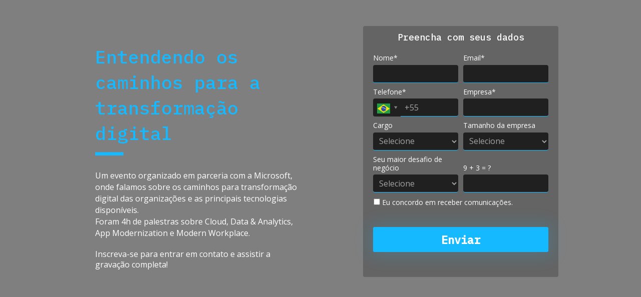

--- FILE ---
content_type: text/html
request_url: https://conteudo.kumulus.com.br/digital-trends-2020/?utm_source=Kumulus-EN&utm_medium=organic&utm_campaign=app-performance-management
body_size: 9541
content:
<!DOCTYPE html>
<html lang="pt-br">
  <head>
    <meta charset="utf-8">
    <meta http-equiv="X-UA-Compatible" content="IE=edge">
    <meta name="theme-color" content="#000000">
    <meta name="viewport" content="width=device-width, initial-scale=1, shrink-to-fit=no">

    
      <meta name="description" content="Nesta primeira edição do Kumulus Digital Trends falamos sobre os caminhos da transformação digital nas organizações. Inscreva-se!">
    

    
      <meta property="og:title" content="Kumulus Digital Trends 2020" />
      <meta name="twitter:title" content="Kumulus Digital Trends 2020" />
    

    
      <meta property="og:image" content="https://d335luupugsy2.cloudfront.net/images%2Flanding_page%2F1835082%2Fdigitaltrends_linkedin_1200x628px.png" />
      <meta name="twitter:image" content="https://d335luupugsy2.cloudfront.net/images%2Flanding_page%2F1835082%2Fdigitaltrends_linkedin_1200x628px.png" />
    

    
      <meta name="twitter:card" content="summary" />
    

    
      <meta property="og:description" content="Nesta primeira edição do Kumulus Digital Trends falamos sobre os caminhos da transformação digital nas organizações. Inscreva-se!" />
      <meta name="twitter:description" content="Nesta primeira edição do Kumulus Digital Trends falamos sobre os caminhos da transformação digital nas organizações. Inscreva-se!" />
    

    
      <link rel="canonical" href="https://conteudo.kumulus.com.br/digital-trends-2020" />
    

    <title>Kumulus Digital Trends: os caminhos da transformação digital | Kumulus</title>

    
    <!-- Reset Browser Styles -->
    <style type="text/css" rel="stylesheet">
      html, body, div, span, applet, object, iframe,
      h1, h2, h3, h4, h5, h6, p, blockquote, pre,
      a, abbr, acronym, address, big, cite, code,
      del, dfn, em, img, ins, kbd, q, s, samp,
      small, strike, strong, sub, sup, tt, var,
      b, u, i, center,
      dl, dt, dd, ol, ul, li,
      fieldset, form, label, legend,
      table, caption, tbody, tfoot, thead, tr, th, td,
      article, aside, canvas, details, embed,
      figure, figcaption, footer, header, hgroup,
      menu, nav, output, ruby, section, summary,
      time, mark, audio, video {
        margin: 0;
        padding: 0;
        border: 0;
        font-size: 100%;
        font: inherit;
        vertical-align: baseline;
      }

      article, aside, details, figcaption, figure,
      footer, header, hgroup, menu, nav, section {
        display: block;
      }

      body {
        line-height: 1;
      }

      img {
        vertical-align: middle;
      }

      ol, ul {
        list-style: none;
      }

      blockquote, q {
        quotes: none;
      }

      blockquote:before, blockquote:after,
      q:before, q:after {
        content: '';
        content: none;
      }

      table {
        border-collapse: collapse;
        border-spacing: 0;
      }

      b, strong {
        font-weight: bold;
      }

      i, em {
        font-style: italic;
      }
    </style>

    <!-- Bricks Main Styles -->
    <style type="text/css" rel="stylesheet">
      * {
        -webkit-box-sizing: border-box;
        -moz-box-sizing: border-box;
        box-sizing: border-box;
      }

      body {
        background-color: #FFFFFF;
        color: #333333;
        font-family: Arial, "Helvetica Neue", Helvetica, sans-serif;
        font-size: 16px;
        line-height: 1.42857;
      }

      h1, h2, h3, h4, h5, h6 {
        font-family: inherit;
        font-weight: 500;
        line-height: 1.2;
        color: inherit;
      }

      h1 { font-size: 41px; }
      h2 { font-size: 34px; }
      h3 { font-size: 28px; }
      h4 { font-size: 20px; }
      h5 { font-size: 16px; }
      h6 { font-size: 14px; }

      .bricks--page {
        width: 100%;
      }

      .bricks--section {
        width: 100%;
      }

      .bricks--section > div {
        margin-left: auto;
        margin-right: auto;
      }

      .bricks--row {
        display: flex;
        flex-flow: column nowrap;
      }

      .bricks--column > div {
        height: 100%;
        display: flex;
        flex-direction: column;
      }

      .bricks--component-box {
        display: flex;
        flex-flow: column nowrap;
        width: 100%;
      }

      @media screen and (min-width: 768px) {
        .bricks--row {
          flex-flow: row nowrap;
        }
      }
    </style>

    <!-- Bricks Component Form Styles -->
    <style type="text/css" rel="stylesheet">
      .bricks-form {
        height: auto;
        width: 100%;
      }

      .bricks-form__fieldset {
        display: flex;
        flex-flow: row wrap;
        margin-left: -5px;
        margin-right: -5px;
      }

      .bricks-form__field {
        display: flex;
        width: 100%;
        flex-grow: 1;
        flex-direction: column;
      }

      .bricks-form__label {
        position: relative !important;
        display: inline-block;
        max-width: 100%;
        margin-bottom: 0.4em;
        line-height: 1.25;
        vertical-align: middle;
      }

      .bricks-form__input {
        display: block;
        width: 100%;
        padding: 0 0.5em;
        line-height: 1.42857;
      }

      .bricks-form__input.error {
        border: 1px solid red !important;
      }

      .bricks-form__field__option .bricks-form__label {
        padding-left: 1.33em;
        margin-bottom: 0.2em;
      }

      .bricks-form__field__option .bricks-form__label input[type="checkbox"],
      .bricks-form__field__option .bricks-form__label input[type="radio"] {
        margin: 0px 0px 0px -1.33em;
      }

      .bricks-form__submit {
        position: relative;
      }
    </style>
    <link href="https://fonts.googleapis.com/css?family=Bitter|Cabin|Crimson+Text|Droid+Sans|Droid+Serif|Lato|Lobster|Montserrat|Old+Standard+TT|Open+Sans|Oswald|Pacifico|Playfair+Display|PT+Sans|Raleway|Rubik|Source+Sans+Pro|Ubuntu|Roboto" rel="stylesheet" />
    <link href="https://cdnjs.cloudflare.com/ajax/libs/select2/3.5.2/select2.min.css" rel="stylesheet" />

    <!-- Bricks Static Shared Styles -->
<style type="text/css" rel="stylesheet">
   .bricks--component-video div {
    position: relative;
    height: 0;
    padding-bottom: 56.25%;
    line-height: 0;
    box-sizing: border-box;
  }

   .bricks--component-video div iframe {
    position: absolute;
    left: 0;
    top: 0;
    width: 100%;
    height: 100%;
  }
</style>

    

<!-- Bricks Static Text Styles -->
<style type="text/css" rel="stylesheet">

   .bricks--component-text {
    color: #333;
    line-height: 1.42;
    overflow: hidden;
    word-wrap: break-word;
  }

   .bricks--component-text a {
    color: #31a2ff;
    text-decoration: none;
  }

   .bricks--component-text sub, sup {
    font-size: 75%;
    line-height: 0;
    position: relative;
    vertical-align: baseline;
  }

   .bricks--component-text sub {
    bottom: -0.25em;
  }

   .bricks--component-text sup {
    top: -0.5em;
  }

   .bricks--component-text ol, 
   .bricks--component-text ul {
    padding-left: 1.5em;
  }

   .bricks--component-text ol > li,
   .bricks--component-text ul > li {
    list-style-type: none;
  }

   .bricks--component-text ul > li::before {
    content: '\2022';
  }

   .bricks--component-text li::before {
    display: inline-block;
    white-space: nowrap;
    width: 1.2em;
  }

   .bricks--component-text li:not(.ql-direction-rtl)::before {
    margin-left: -1.5em;
    margin-right: 0.3em;
    text-align: right;
  }

   .bricks--component-text li.ql-direction-rtl::before {
    margin-left: 0.3em;
    margin-right: -1.5em;
  }

   .bricks--component-text ol li:not(.ql-direction-rtl),
   .bricks--component-text ul li:not(.ql-direction-rtl) {
    padding-left: 1.5em;
  }

   .bricks--component-text ol li.ql-direction-rtl,
   .bricks--component-text ul li.ql-direction-rtl {
    padding-right: 1.5em;
  }

   .bricks--component-text ol li {
    counter-reset: list-1 list-2 list-3 list-4 list-5 list-6 list-7 list-8 list-9;
    counter-increment: list-0;
  }

   .bricks--component-text ol li:before {
    content: counter(list-0, decimal) '. ';
  }

   .bricks--component-text ol li.ql-indent-1 {
    counter-increment: list-1;
  }

   .bricks--component-text ol li.ql-indent-1:before {
    content: counter(list-1, lower-alpha) '. ';
  }

   .bricks--component-text ol li.ql-indent-1 {
    counter-reset: list-2 list-3 list-4 list-5 list-6 list-7 list-8 list-9;
  }

   .bricks--component-text ol li.ql-indent-2 {
    counter-increment: list-2;
  }

   .bricks--component-text ol li.ql-indent-2:before {
    content: counter(list-2, lower-roman) '. ';
  }

   .bricks--component-text ol li.ql-indent-2 {
    counter-reset: list-3 list-4 list-5 list-6 list-7 list-8 list-9;
  }

   .bricks--component-text ol li.ql-indent-3 {
    counter-increment: list-3;
  }

   .bricks--component-text ol li.ql-indent-3:before {
    content: counter(list-3, decimal) '. ';
  }

   .bricks--component-text ol li.ql-indent-3 {
    counter-reset: list-4 list-5 list-6 list-7 list-8 list-9;
  }

   .bricks--component-text ol li.ql-indent-4 {
    counter-increment: list-4;
  }

   .bricks--component-text ol li.ql-indent-4:before {
    content: counter(list-4, lower-alpha) '. ';
  }

   .bricks--component-text ol li.ql-indent-4 {
    counter-reset: list-5 list-6 list-7 list-8 list-9;
  }

   .bricks--component-text ol li.ql-indent-5 {
    counter-increment: list-5;
  }

   .bricks--component-text ol li.ql-indent-5:before {
    content: counter(list-5, lower-roman) '. ';
  }

   .bricks--component-text ol li.ql-indent-5 {
    counter-reset: list-6 list-7 list-8 list-9;
  }

   .bricks--component-text ol li.ql-indent-6 {
    counter-increment: list-6;
  }

   .bricks--component-text ol li.ql-indent-6:before {
    content: counter(list-6, decimal) '. ';
  }

   .bricks--component-text ol li.ql-indent-6 {
    counter-reset: list-7 list-8 list-9;
  }

   .bricks--component-text ol li.ql-indent-7 {
    counter-increment: list-7;
  }

   .bricks--component-text ol li.ql-indent-7:before {
    content: counter(list-7, lower-alpha) '. ';
  }

   .bricks--component-text ol li.ql-indent-7 {
    counter-reset: list-8 list-9;
  }

   .bricks--component-text ol li.ql-indent-8 {
    counter-increment: list-8;
  }

   .bricks--component-text ol li.ql-indent-8:before {
    content: counter(list-8, lower-roman) '. ';
  }

   .bricks--component-text ol li.ql-indent-8 {
    counter-reset: list-9;
  }

   .bricks--component-text ol li.ql-indent-9 {
    counter-increment: list-9;
  }

   .bricks--component-text ol li.ql-indent-9:before {
    content: counter(list-9, decimal) '. ';
  }

   .bricks--component-text .ql-indent-1:not(.ql-direction-rtl) {
    padding-left: 3em;
  }

   .bricks--component-text li.ql-indent-1:not(.ql-direction-rtl) {
    padding-left: 4.5em;
  }

   .bricks--component-text .ql-indent-1.ql-direction-rtl.ql-align-right {
    padding-right: 3em;
  }

   .bricks--component-text li.ql-indent-1.ql-direction-rtl.ql-align-right {
    padding-right: 4.5em;
  }

   .bricks--component-text .ql-indent-2:not(.ql-direction-rtl) {
    padding-left: 6em;
  }

   .bricks--component-text li.ql-indent-2:not(.ql-direction-rtl) {
    padding-left: 7.5em;
  }

   .bricks--component-text .ql-indent-2.ql-direction-rtl.ql-align-right {
    padding-right: 6em;
  }

   .bricks--component-text li.ql-indent-2.ql-direction-rtl.ql-align-right {
    padding-right: 7.5em;
  }

   .bricks--component-text .ql-indent-3:not(.ql-direction-rtl) {
    padding-left: 9em;
  }

   .bricks--component-text li.ql-indent-3:not(.ql-direction-rtl) {
    padding-left: 10.5em;
  }

   .bricks--component-text .ql-indent-3.ql-direction-rtl.ql-align-right {
    padding-right: 9em;
  }

   .bricks--component-text li.ql-indent-3.ql-direction-rtl.ql-align-right {
    padding-right: 10.5em;
  }

   .bricks--component-text .ql-indent-4:not(.ql-direction-rtl) {
    padding-left: 12em;
  }

   .bricks--component-text li.ql-indent-4:not(.ql-direction-rtl) {
    padding-left: 13.5em;
  }

   .bricks--component-text .ql-indent-4.ql-direction-rtl.ql-align-right {
    padding-right: 12em;
  }

   .bricks--component-text li.ql-indent-4.ql-direction-rtl.ql-align-right {
    padding-right: 13.5em;
  }

   .bricks--component-text .ql-indent-5:not(.ql-direction-rtl) {
    padding-left: 15em;
  }

   .bricks--component-text li.ql-indent-5:not(.ql-direction-rtl) {
    padding-left: 16.5em;
  }

   .bricks--component-text .ql-indent-5.ql-direction-rtl.ql-align-right {
    padding-right: 15em;
  }

   .bricks--component-text li.ql-indent-5.ql-direction-rtl.ql-align-right {
    padding-right: 16.5em;
  }

   .bricks--component-text .ql-indent-6:not(.ql-direction-rtl) {
    padding-left: 18em;
  }

   .bricks--component-text li.ql-indent-6:not(.ql-direction-rtl) {
    padding-left: 19.5em;
  }

   .bricks--component-text .ql-indent-6.ql-direction-rtl.ql-align-right {
    padding-right: 18em;
  }

   .bricks--component-text li.ql-indent-6.ql-direction-rtl.ql-align-right {
    padding-right: 19.5em;
  }

   .bricks--component-text .ql-indent-7:not(.ql-direction-rtl) {
    padding-left: 21em;
  }

   .bricks--component-text li.ql-indent-7:not(.ql-direction-rtl) {
    padding-left: 22.5em;
  }

   .bricks--component-text .ql-indent-7.ql-direction-rtl.ql-align-right {
    padding-right: 21em;
  }

   .bricks--component-text li.ql-indent-7.ql-direction-rtl.ql-align-right {
    padding-right: 22.5em;
  }

   .bricks--component-text .ql-indent-8:not(.ql-direction-rtl) {
    padding-left: 24em;
  }

   .bricks--component-text li.ql-indent-8:not(.ql-direction-rtl) {
    padding-left: 25.5em;
  }

   .bricks--component-text .ql-indent-8.ql-direction-rtl.ql-align-right {
    padding-right: 24em;
  }

   .bricks--component-text li.ql-indent-8.ql-direction-rtl.ql-align-right {
    padding-right: 25.5em;
  }

   .bricks--component-text .ql-indent-9:not(.ql-direction-rtl) {
    padding-left: 27em;
  }

   .bricks--component-text li.ql-indent-9:not(.ql-direction-rtl) {
    padding-left: 28.5em;
  }

   .bricks--component-text .ql-indent-9.ql-direction-rtl.ql-align-right {
    padding-right: 27em;
  }

   .bricks--component-text li.ql-indent-9.ql-direction-rtl.ql-align-right {
    padding-right: 28.5em;
  }

   .bricks--component-text .ql-direction-rtl {
    direction: rtl;
    text-align: inherit;
  }
  
</style>


    <!-- Defines page width style to row components -->
    <style>
      .bricks--section > div {
        max-width: 960px;
      }
    </style>

    <link rel="preconnect" href="https://fonts.gstatic.com">
<link href="https://fonts.googleapis.com/css2?family=IBM+Plex+Mono:ital,wght@0,400;0,500;1,400&display=swap" rel="stylesheet">
<!-- Google Tag Manager -->
<script>(function(w,d,s,l,i){w[l]=w[l]||[];w[l].push({'gtm.start':
new Date().getTime(),event:'gtm.js'});var f=d.getElementsByTagName(s)[0],
j=d.createElement(s),dl=l!='dataLayer'?'&l='+l:'';j.async=true;j.src=
'https://www.googletagmanager.com/gtm.js?id='+i+dl;f.parentNode.insertBefore(j,f);
})(window,document,'script','dataLayer','GTM-PFTLR3D');</script>
<!-- End Google Tag Manager -->

    
  </head>
  <body>
    
      <input type="hidden" id="ga4-measurement-id" value="G-0YJWB63ZLH">
      <input type="hidden" id="has-gtm" value="false">
    

    <div class="bricks--container">
      <div class="bricks--page">
        

<style type="text/css" rel="stylesheet">
  
    #rd-section-joq3m2lv {
      
            background-image: linear-gradient(to bottom, rgba(0,0,0,0.5) 0%, rgba(0,0,0,0.5) 100%), url(https://d335luupugsy2.cloudfront.net/cms/files/240712/1605554638/$gfejd1bfjk5);
            background-position-x: 50%;
            background-position-y: 50%;
            background-repeat: no-repeat;
            background-size: cover;
            background-attachment: fixed;
          
      border-bottom-style: none;
      border-color: #BBBBBB;
      border-left-style: none;
      border-radius: 0px;
      border-right-style: none;
      border-top-style: none;
      border-width: 0px;
    }

    #rd-section-joq3m2lv > div:not(.bricks--row) {
      min-height: 0px;
    }
  

  
</style>

<section id="rd-section-joq3m2lv" class="bricks--section rd-section">
  

<style type="text/css" rel="stylesheet">
  
    #rd-row-jsq68r66 {
      min-height: 50px;
    }

    #rd-row-jsq68r66 .bricks--column > div {
      min-height: 50px;
    }

    @media screen and (max-width: 767px) {
      #rd-row-jsq68r66.bricks--row.rd-row {
        min-height: auto;
      }
    }
  
</style>

<div id="rd-row-jsq68r66" class="bricks--row rd-row">
  

<style type="text/css" rel="stylesheet">
  
    #rd-column-jsq68r67 {
      flex: 12 0 0;
    }

    #rd-column-jsq68r67 > div {
      
          background-color: transparent;
        
      justify-content: center;
      padding-top: 0px;
      padding-right: 10px;
      padding-bottom: 0px;
      padding-left: 30px;
    }
    @media screen and (max-width: 767px) {
      #rd-column-jsq68r67 > div {
        min-height: auto !important;
      }
    }
  

  
</style>

<div id="rd-column-jsq68r67" class="bricks--column rd-column">
  <div>
    

<style type="text/css" rel="stylesheet">
  
    #rd-image-joq3m2lu {
      margin-top: 30px;
      margin-bottom: 0px;
      align-self: flex-start;
      max-width: 290px;
    }

    #rd-image-joq3m2lu a,
    #rd-image-joq3m2lu img {
      width: 290px;
      max-width: 100%;
      height: auto;
      border-bottom-style: none;
      border-color: #000000;
      border-left-style: none;
      border-radius: 0px;
      border-right-style: none;
      border-top-style: none;
      border-width: 1px;
    }
    @media screen and (max-width: 767px) {
      #rd-image-joq3m2lu {
        align-self: center;
      }
    }
  

  
</style>



<div id="rd-image-joq3m2lu" class="bricks--component bricks--component-image rd-image">
  
        <img src="https://d335luupugsy2.cloudfront.net/cms/files/240712/1605554638/$fg55wbfvum" alt="">

  
</div>

  </div>
</div>

</div>


<style type="text/css" rel="stylesheet">
  
    #rd-row-joq3m2lw {
      min-height: 431px;
    }

    #rd-row-joq3m2lw .bricks--column > div {
      min-height: 431px;
    }

    @media screen and (max-width: 767px) {
      #rd-row-joq3m2lw.bricks--row.rd-row {
        min-height: auto;
      }
    }
  
</style>

<div id="rd-row-joq3m2lw" class="bricks--row rd-row">
  

<style type="text/css" rel="stylesheet">
  
    #rd-column-joq3m2lx {
      flex: 7 0 0;
    }

    #rd-column-joq3m2lx > div {
      
          background-color: transparent;
        
      justify-content: flex-start;
      padding-top: 0px;
      padding-right: 30px;
      padding-bottom: 0px;
      padding-left: 30px;
    }
    @media screen and (max-width: 767px) {
      #rd-column-joq3m2lx > div {
        min-height: auto !important;
      }
    }
  

  
</style>

<div id="rd-column-joq3m2lx" class="bricks--column rd-column">
  <div>
    
<style type="text/css" rel="stylesheet">
  
    #rd-text-k1jq4p18 {
      display: block;
      border-bottom-style: none;
      border-color: #000000;
      border-left-style: none;
      border-radius: 0px;
      border-right-style: none;
      border-top-style: none;
      border-width: 1px;
      min-height: auto0px;
      max-width: 420px;
      margin-top: 36px;
      margin-bottom: 20px;
      align-self: flex-start;
      width: 100%;
      word-break: break-word;
    }
  

  
</style>

<div id="rd-text-k1jq4p18" class="bricks--component bricks--component-text rd-text">
  <h1 style="line-height: 1.25; text-align: left;"><span style="color: rgb(21, 185, 255); font-family: Oswald, sans-serif; font-size: 36px;">Entendendo os caminhos para a transformação digital</span></h1>
</div>



<style type="text/css" rel="stylesheet">
  
    #rd-text-khkl779n {
      display: block;
      border-bottom-style: none;
      border-color: #000000;
      border-left-style: none;
      border-radius: 0px;
      border-right-style: none;
      border-top-style: none;
      border-width: 1px;
      min-height: auto0px;
      max-width: 420px;
      margin-top: -70px;
      margin-bottom: 20px;
      align-self: flex-start;
      width: 100%;
      word-break: break-word;
    }
  

  
</style>

<div id="rd-text-khkl779n" class="bricks--component bricks--component-text rd-text">
  <p style="text-align: left; line-height: 1.25;"><strong style="font-family: &quot;Open Sans&quot;, sans-serif; color: rgb(21, 185, 255); font-size: 60px;">__</strong></p>
</div>



<style type="text/css" rel="stylesheet">
  
    #rd-text-k1jc51tu {
      display: block;
      border-bottom-style: none;
      border-color: #000000;
      border-left-style: none;
      border-radius: 0px;
      border-right-style: none;
      border-top-style: none;
      border-width: 1px;
      min-height: auto0px;
      max-width: 420px;
      margin-top: 3px;
      margin-bottom: 3px;
      align-self: flex-start;
      width: 100%;
      word-break: break-word;
    }
  

  
</style>

<div id="rd-text-k1jc51tu" class="bricks--component bricks--component-text rd-text">
  <p><span style="color: rgb(255, 255, 255); font-family: &quot;Open Sans&quot;, sans-serif;">Um evento organizado em parceria com a Microsoft, onde falamos sobre os caminhos para transformação digital das organizações e as principais tecnologias disponíveis.</span></p><p><span style="color: rgb(255, 255, 255); font-family: &quot;Open Sans&quot;, sans-serif;"> </span></p><p><span style="color: rgb(255, 255, 255); font-family: &quot;Open Sans&quot;, sans-serif;">Foram 4h de palestras sobre Cloud, Data &amp; Analytics, App Modernization e Modern Workplace.</span></p><p style="line-height: 1.25; text-align: left;"><br></p><p style="line-height: 1.25; text-align: left;"><span style="color: rgb(255, 255, 255); font-family: &quot;Open Sans&quot;, sans-serif;">Inscreva-se para entrar em contato e assistir a gravação completa!</span></p>
</div>



  </div>
</div>


<style type="text/css" rel="stylesheet">
  
    #rd-column-joq3m2m1 {
      flex: 5 0 0;
    }

    #rd-column-joq3m2m1 > div {
      
          background-color: transparent;
        
      justify-content: flex-end;
      padding-top: 0px;
      padding-right: 0px;
      padding-bottom: 0px;
      padding-left: 0px;
    }
    @media screen and (max-width: 767px) {
      #rd-column-joq3m2m1 > div {
        min-height: auto !important;
      }
    }
  

  
</style>

<div id="rd-column-joq3m2m1" class="bricks--column rd-column">
  <div>
    

<style type="text/css" rel="stylesheet">
  
    #rd-box-khkl2rb7 {
      
          background-color: rgba(74,74,74,0.5);
        
      border-bottom-style: none;
      border-color: #000000;
      border-left-style: none;
      border-radius: 4px;
      border-right-style: none;
      border-top-style: none;
      border-width: 1px;
      padding-top: 10px;
      padding-right: 10px;
      padding-bottom: 10px;
      padding-left: 10px;
      min-height: -1px;
      margin-top: 0px;
      margin-bottom: 10px;
      max-width: 390px;
      align-self: center;
      display: flex;
      flex-direction: column;
    }
  
</style>

<div id="rd-box-khkl2rb7" class="bricks--component bricks--component-box rd-box">
  
<style type="text/css" rel="stylesheet">
  
    #rd-text-khkn8pjc {
      display: block;
      border-bottom-style: none;
      border-color: #62e7fe;
      border-left-style: none;
      border-radius: 0px;
      border-right-style: none;
      border-top-style: none;
      border-width: 1px;
      min-height: -1px;
      max-width: 360px;
      margin-top: 0px;
      margin-bottom: 10px;
      align-self: center;
      width: 100%;
      word-break: break-word;
    }
  

  
</style>

<div id="rd-text-khkn8pjc" class="bricks--component bricks--component-text rd-text">
  <h4 style="line-height: 1.25; text-align: center;"><span style="font-family: &quot;Open Sans&quot;, sans-serif; color: rgb(255, 255, 255); font-size: 18px;">Preencha com seus dados</span></h4>
</div>






<style type="text/css" rel="stylesheet">
  

  
    #rd-form-joq3m2m5 {
      display: flex;
      flex-direction: column;
      align-self: center;
      max-width: 350px;
      margin-top: 10px;
      margin-bottom: 40px;
    }

    #rd-form-joq3m2m5 .bricks-form__fieldset {
      flex-flow: row wrap;
      align-items: flex-start;
    }

    #rd-form-joq3m2m5 .bricks-form__field {
      margin-bottom: 9px;
      padding: 0 5px;
      width: 50.0%;
    }

    #rd-form-joq3m2m5 .bricks-form__field.bricks-form__privacy,
    #rd-form-joq3m2m5 .bricks-form__field.bricks-form__terms {
        width: 100%;
    }

    @media screen and (max-width: 768px) {
      #rd-form-joq3m2m5 .bricks-form__field {
        width: 100%;
        padding: 0;
      }
    }

    #rd-form-joq3m2m5 .bricks-form__static {
      color: #FFFFFF;
      font-family: Open Sans, sans-serif;
      font-size: 14px;
      font-style: normal;
      font-weight: normal;
    }

    #rd-form-joq3m2m5 .bricks-form__static a {
      color: #FFFFFF;
      text-decoration: underline;
    }

    #rd-form-joq3m2m5 .bricks-form__label {
      color: #FFFFFF;
      display: inline-block;
      font-family: Open Sans, sans-serif;
      font-size: 14px;
      font-style: normal;
      font-weight: normal;
      text-align: left;
      text-decoration: none;
    }

    #rd-form-joq3m2m5 label.error {
      color: #DC3543;
      font-size: 12px;
      line-height: 1.1;
      padding: 2px 0 0 4px;
    }

    #rd-form-joq3m2m5 .bricks-form__label.always-visible,
    #rd-form-joq3m2m5 .bricks-form__field__option .bricks-form__label {
      display: inline-block;
    }

    #rd-form-joq3m2m5 .bricks-form__field[data-step].step-hidden {
      display: none;
    }

    #rd-form-joq3m2m5 .bricks-form__input {
      color: #a5a5a5;
      background-color: #202020;
      border-bottom-style: solid;
      border-left-style: none;
      border-right-style: none;
      border-top-style: none;
      border-color: #15b9ff;
      border-radius: 4px;
      border-width: 1px;
      font-family: Open Sans, sans-serif;
      font-size: 16px;
      ;
    }

    #rd-form-joq3m2m5 .bricks-form__input::placeholder {
      color: transparent;
    }

    #rd-form-joq3m2m5 .bricks-form__input.select2-container {
      padding: 0 !important;
    }

    #rd-form-joq3m2m5 .select2-container .select2-choice {
      height: 36px !important;
      line-height: 36px !important;

      color: #a5a5a5 !important;
      font-family: Open Sans, sans-serif !important;
      font-size: 16px !important;
      background: #202020;
    }

    #rd-form-joq3m2m5 .select2-container .select2-choice .select2-arrow b {
      background-position: 0 5px !important;
    }

    #rd-form-joq3m2m5 .select2-container .select2-choice .select2-arrow {
      background: none;
      border: none;
    }

    #rd-form-joq3m2m5 .bricks-form__input:not(textarea) {
      height: 36px;
    }

    #rd-form-joq3m2m5 .bricks-form__submit {
      display: flex;
      flex-direction: column;
    }

    #rd-form-joq3m2m5 .with-select-flags > .phone-input-group > .select2-container > .select2-choice {
      border-top-right-radius: 0 !important;
      border-bottom-right-radius: 0 !important;
      border-style: none;
    }
    #rd-form-joq3m2m5 .with-select-flags > .phone-input-group > .select2-container > .select2-choice > .select2-chosen {
      margin-right: 0px;
    }

    #rd-form-joq3m2m5 .with-select-flags > .phone-input-group > .select2-container > .select2-choice > .select2-chosen > .flag {
      vertical-align: middle;
    }

    #rd-form-joq3m2m5 .with-select-flags > .phone-input-group > .phone {
      width: calc(100% - 55px);
      display: inline-block;
      border-top-left-radius: 0px !important;
      border-bottom-left-radius: 0px !important;
    }

    #rd-form-joq3m2m5 .with-select-flags > .phone-country {
      display: inline-block;
    }

    #rd-form-joq3m2m5 .with-select-flags > .phone-input-group {
      display: flex;
    }

    #rd-form-joq3m2m5 .with-select-flags > .phone-input-group > .phone-country {
      width: 55px;
      display: inline-block;
    }
  

  
</style>


<style type="text/css" rel="stylesheet">
  
    #rd-form-joq3m2m5 input[type="date"] {
      -webkit-appearance: none;
    }
  
</style>

<div
  id="rd-form-joq3m2m5"
  class="bricks--component bricks-form rd-form"
>
  

  <form
    id="conversion-form"
    
    novalidate="novalidate"
    action="https://cta-redirect.rdstation.com/v2/conversions"
    data-typed-fields="1"
    data-lang="pt-BR"
    data-asset-action = "aHR0cHM6Ly9jb250ZXVkby5rdW11bHVzLmNvbS5ici9hZ3JhZGVjaW1lbnRv
LWRpZ2l0YWwtdHJlbmRzLTIwMjA=
"
    data-ga-ua-id="UA-183229814-1"
    data-recaptcha-public-token=""
  >
    <input type="hidden" name="token_rdstation" value="b85efa5a707d4bbf2a74e9a9f7ef898f">
    <input type="hidden" name="conversion_identifier" value="digital-trends-2020">
    <input type="hidden" name="internal_source" value="2">
    <input type="hidden" name="_rd_experiment_content_id" value="">
    <input type="hidden" name="c_utmz" value=""/>
    <input type="hidden" name="traffic_source" value=""/>
    <input type="hidden" name="privacy_data[browser]" id="privacy_data_browser" />

    

    

    <div
  class="bricks-form__fieldset"
  data-progressive-profiling=""
  data-multi-step="false"
>
  

<div class="bricks-form__field " data-step="1">
  <label for="rd-text_field-sa2q8UnVspTJ7p0D-GjJqA" class="bricks-form__label">
    Nome*
  </label>
  <input
    id="rd-text_field-sa2q8UnVspTJ7p0D-GjJqA"
    class="bricks-form__input required js-text js-field-name"
    name="name"
    type="text"
    data-use-type="STRING"
    placeholder="Nome *"
    required="required"
  >
</div>


<div class="bricks-form__field " data-step="1">
  <label for="rd-email_field-B6l2ajKctPhml5y21snUBg" class="bricks-form__label">
    Email*
  </label>
  <input
    id="rd-email_field-B6l2ajKctPhml5y21snUBg"
    class="bricks-form__input required js-email js-field-email"
    name="email"
    type="email"
    data-use-type="STRING"
    data-always-visible="true"
    data-input-mask=""
    placeholder="Email *"
    required="required"
  >
</div>


<div class="bricks-form__field with-select-flags " data-step="1">
  <label for="rd-phone_field-wwUYX6-xVc_zjVFPZv80Xg" class="bricks-form__label">
    Telefone*
  </label>
  <div class="phone-input-group">
    
      <div class="form-control phone-country" data-type="countries"></div>
      <div class="country-field" value="BR"></div>
    

    <input
      id="rd-phone_field-wwUYX6-xVc_zjVFPZv80Xg"
      class="bricks-form__input required phone js-phone js-field-personal_phone"
      name="personal_phone"
      data-input-mask="INTERNATIONAL_MASK"
      data-use-type="STRING"
      type="tel"
      placeholder="Telefone *"
      required="required"
    >
  </div>
</div>


<div class="bricks-form__field " data-step="1">
  <label for="rd-text_field-9YNRMEzN430aZxIIjTi-kg" class="bricks-form__label">
    Empresa*
  </label>
  <input
    id="rd-text_field-9YNRMEzN430aZxIIjTi-kg"
    class="bricks-form__input required js-text js-field-company"
    name="company"
    type="text"
    data-use-type=""
    placeholder="Empresa *"
    required="required"
  >
</div>


<div class="bricks-form__field " data-step="1">
  <label for="rd-select_field-S8ENjXclHorzcXivPEWs5Q" class="bricks-form__label">
    Cargo
  </label>

  
  
  <select
    id="rd-select_field-S8ENjXclHorzcXivPEWs5Q"
    class="bricks-form__input  js-field-cf_cargo_selecao"
    data-use-type="STRING"
    name="cf_cargo_selecao"
    
  >
    <option value="">
      
      Selecione
    </option>
    
      <option value="Assistente / Analista">Assistente / Analista</option>
    
      <option value="Coordenador(a)">Coordenador(a)</option>
    
      <option value="Gerente">Gerente</option>
    
      <option value="Diretor(a)">Diretor(a)</option>
    
      <option value="VP / CEO / CTO">VP / CEO / CTO</option>
    
      <option value="Estagiário(a)">Estagiário(a)</option>
    
      <option value="Outro">Outro</option>
    
  </select>
</div>  


<div class="bricks-form__field " data-step="1">
  <label for="rd-select_field-2rfPHmI4lnAOtNC3f3Ma6A" class="bricks-form__label">
    Tamanho da empresa
  </label>

  
  
  <select
    id="rd-select_field-2rfPHmI4lnAOtNC3f3Ma6A"
    class="bricks-form__input  js-field-cf_tamanho_da_empresa"
    data-use-type="STRING"
    name="cf_tamanho_da_empresa"
    
  >
    <option value="">
      
      Selecione
    </option>
    
      <option value="1-20 colaboradores">1-20 colaboradores</option>
    
      <option value="21-50 colaboradores">21-50 colaboradores</option>
    
      <option value="51-200 colaboradores">51-200 colaboradores</option>
    
      <option value="201-500 colaboradores">201-500 colaboradores</option>
    
      <option value="501-1000 colaboradores">501-1000 colaboradores</option>
    
      <option value="1001-5000 colaboradores">1001-5000 colaboradores</option>
    
      <option value="5001-10000 colaboradores">5001-10000 colaboradores</option>
    
      <option value="Mais de 10001 colaboradores">Mais de 10001 colaboradores</option>
    
  </select>
</div>  


<div class="bricks-form__field " data-step="1">
  <label for="rd-select_field-Mg0ug2yk4zg8Hq7bL1E-jw" class="bricks-form__label">
    Seu maior desafio de negócio
  </label>

  
  
  <select
    id="rd-select_field-Mg0ug2yk4zg8Hq7bL1E-jw"
    class="bricks-form__input  js-field-cf_desafio"
    data-use-type="STRING"
    name="cf_desafio"
    
  >
    <option value="">
      
      Selecione
    </option>
    
      <option value="Migrar para a nuvem">Migrar para a nuvem</option>
    
      <option value="Reduzir custos com TI">Reduzir custos com TI</option>
    
      <option value="Modernizar aplicações">Modernizar aplicações</option>
    
      <option value="Implementar o home office">Implementar o home office</option>
    
      <option value="Adequar à LGPD">Adequar à LGPD</option>
    
      <option value="Melhorar atendimento">Melhorar atendimento</option>
    
      <option value="Melhorar produtividade">Melhorar produtividade</option>
    
      <option value="Trabalhar com analytics">Trabalhar com analytics</option>
    
      <option value="Outro">Outro</option>
    
  </select>
</div>  




  <div class="bricks-form__field  "  data-step="1">
    <label for="captcha" class="bricks-form__label">
      <span id="math_expression">1 + 1 = ?</span>
    </label>
    <input
      id="captcha"
      class="bricks-form__input math rd-bricks-captcha"
      name="captcha"
      type="text"
      placeholder="1 + 1 = ?"
    >
  </div>




  <div class="bricks-form__field bricks-form__privacy">
    <div class="bricks-form__field__option">
      <label class="bricks-form__label">
        <input
          id="rd-checkbox_field-lrs89efp"
          name="privacy_data[consent]"
          type="checkbox"
          value="1"
          data-use-type="STRING"
          data-always-visible="true"
          data-legal-base-type="0"
          class="bricks-form__field__option__input  js-field-privacy_data[consent]"
          
        >
        Eu concordo em receber comunicações.
      </label>
    </div>
  </div>


<div class="bricks-form__field bricks-form__terms" >
  <p class="bricks-form__static"
    id="rd-static_text-lrs89efq"
  >
    
  </p>

  
    
      <input
        type="hidden"
        name="privacy_data[consent_privacy_policy]"
        value="1"
        data-use-type="STRING"
        data-always-visible="true"
        data-legal-base-type="0"
      />
    
  
</div>

</div>


<style type="text/css" rel="stylesheet">
  
    a#rd-button-joq3m2m7 {
      display: flex;
      flex-direction: column;
    }

    #rd-button-joq3m2m7 {
      -ms-flex-align: center;
      -ms-flex-direction: column;
      -ms-flex-pack: center;
      align-self: center;
      background-color: #15b9ff;
      border-bottom-style: none;
      border-color: #000000;
      border-left-style: none;
      border-radius: 3px;
      border-right-style: none;
      border-top-style: none;
      border-width: 0px;
      
          box-shadow: 0px
                      0px
                      0px
                      0px
                      #cccccc;
        ;
      color: #ffffff;
      cursor: pointer;
      font-family: Open Sans, sans-serif;
      font-size: 22px;
      font-style: normal;
      font-weight: bold;
      height: 50px;
      justify-content: center;
      line-height: 1.42857;
      margin-bottom: 0px;
      margin-top: 20px;
      max-width: 360px;
      text-align: center;
      text-decoration: none;
      width: 100%;
      padding-right: 10px;
      padding-left: 10px;
    }
    @media screen and (max-width: 767px) {
      #rd-button-joq3m2m7 {
        height: auto;
        padding-top: 0.66em;
        padding-bottom: 0.66em;
      }
    }
  

  
</style>



  

  <div class="bricks-form__submit">
    <button
      class="bricks--component bricks--component-button rd-button"
      id="rd-button-joq3m2m7"
    >
      Enviar
    </button>
  </div>



    <div style="position: fixed; left: -5000px">
      <input type="text" name="emP7yF13ld" readonly autocomplete="false" tabindex="-1" value="">
      <input type="text" name="sh0uldN07ch4ng3" readonly autocomplete="false" tabindex="-1" value="should_not_change">
    </div>
  </form>
</div>
<script type="text/javascript" src="https://ajax.googleapis.com/ajax/libs/jquery/1.11.2/jquery.min.js"></script>
<script type="text/javascript" src="https://d335luupugsy2.cloudfront.net/js/jquery.validate/1.9/jquery.validate.min.js"></script>
<script type="text/javascript" src="https://d335luupugsy2.cloudfront.net/js/jquery.form/2.02/jquery.form.js"></script>
<script type="text/javascript" src="https://cdnjs.cloudflare.com/ajax/libs/select2/3.5.2/select2.min.js"></script>
<script type="text/javascript" src="https://d335luupugsy2.cloudfront.net/js/lead-tracking/stable/plugins/jquery.cookie.v1.4.1.min.js"></script>
<script type="text/javascript" src="https://d335luupugsy2.cloudfront.net/js/lead-tracking/stable/plugins/math.uuid.v1.4.min.js"></script>
<script type="text/javascript" src="https://d335luupugsy2.cloudfront.net/js/rd/stable/rdlps.min.js?t=1706127545"></script>
<script type="text/javascript" src="https://d335luupugsy2.cloudfront.net/js/rd/stable/rdlps-progressive-profiling.min.js?t=1706127545"></script>
<script type="text/javascript" src="https://d335luupugsy2.cloudfront.net/js/rd/stable/rdlps-autofill.min.js?t=1706127545"></script>

<script type="text/javascript">
    var origConversionSuccess = window.conversionSuccess;
    const lpConversionForm = document.getElementById('conversion-form')

    conversionSuccess = function(resp) {
      if (window.origConversionSuccess) window.origConversionSuccess(resp);

      
        if (!window.RDCookieControl || window.RDCookieControl.analytics.track) {
          try { _gaq.push(['_trackPageview', '/digital-trends-2020/conversao']); } catch(err) { }
          try { ga('send', 'pageview', '/digital-trends-2020/conversao'); } catch(err) { }
        }
      

      
        alert("Obrigado!");
      

      

      let redirectTo = (lpConversionForm.dataset.assetAction)
        ? atob(lpConversionForm.dataset.assetAction)
        : $("input[name='redirect_to']").val();

      if (redirectTo && redirectTo.length > 0) {
        top.location.href = redirectTo;
      }
    }
</script>

<script>
  document.querySelectorAll('input[name=emP7yF13ld],input[name=sh0uldN07ch4ng3]').forEach(function(element) {
    element.addEventListener('focus', function(e) {
      e.target.removeAttribute('readonly');
    });
  });
</script>


</div>

  </div>
</div>

</div>


<style type="text/css" rel="stylesheet">
  
    #rd-row-khkm1qxl {
      min-height: 50px;
    }

    #rd-row-khkm1qxl .bricks--column > div {
      min-height: 50px;
    }

    @media screen and (max-width: 767px) {
      #rd-row-khkm1qxl.bricks--row.rd-row {
        min-height: auto;
      }
    }
  
</style>

<div id="rd-row-khkm1qxl" class="bricks--row rd-row">
  

<style type="text/css" rel="stylesheet">
  
    #rd-column-khkm1qxm {
      flex: 12 0 0;
    }

    #rd-column-khkm1qxm > div {
      
          background-color: transparent;
        
      justify-content: center;
      padding-top: 0px;
      padding-right: 10px;
      padding-bottom: 0px;
      padding-left: 10px;
    }
    @media screen and (max-width: 767px) {
      #rd-column-khkm1qxm > div {
        min-height: auto !important;
      }
    }
  

  
</style>

<div id="rd-column-khkm1qxm" class="bricks--column rd-column">
  <div>
    
  </div>
</div>

</div>


<style type="text/css" rel="stylesheet">
  
    #rd-row-khkm0pg8 {
      min-height: 50px;
    }

    #rd-row-khkm0pg8 .bricks--column > div {
      min-height: 50px;
    }

    @media screen and (max-width: 767px) {
      #rd-row-khkm0pg8.bricks--row.rd-row {
        min-height: auto;
      }
    }
  
</style>

<div id="rd-row-khkm0pg8" class="bricks--row rd-row">
  

<style type="text/css" rel="stylesheet">
  
    #rd-column-khkm0pg9 {
      flex: 4 0 0;
    }

    #rd-column-khkm0pg9 > div {
      
          background-color: transparent;
        
      justify-content: center;
      padding-top: 0px;
      padding-right: 10px;
      padding-bottom: 0px;
      padding-left: 10px;
    }
    @media screen and (max-width: 767px) {
      #rd-column-khkm0pg9 > div {
        min-height: auto !important;
      }
    }
  

  
</style>

<div id="rd-column-khkm0pg9" class="bricks--column rd-column">
  <div>
    

<style type="text/css" rel="stylesheet">
  
    #rd-image-jtej8cuu {
      margin-top: 30px;
      margin-bottom: 30px;
      align-self: flex-end;
      max-width: 144px;
    }

    #rd-image-jtej8cuu a,
    #rd-image-jtej8cuu img {
      width: 144px;
      max-width: 100%;
      height: auto;
      border-bottom-style: none;
      border-color: #000000;
      border-left-style: none;
      border-radius: 0px;
      border-right-style: none;
      border-top-style: none;
      border-width: 1px;
    }
    @media screen and (max-width: 767px) {
      #rd-image-jtej8cuu {
        align-self: center;
      }
    }
  

  
</style>



<div id="rd-image-jtej8cuu" class="bricks--component bricks--component-image rd-image">
  
        <img src="https://d335luupugsy2.cloudfront.net/cms/files/240712/1706127482/$5jpb64gdrd6" alt="">

  
</div>

  </div>
</div>


<style type="text/css" rel="stylesheet">
  
    #rd-column-khkm0ugd {
      flex: 3 0 0;
    }

    #rd-column-khkm0ugd > div {
      
          background-color: transparent;
        
      justify-content: center;
      padding-top: 0px;
      padding-right: 10px;
      padding-bottom: 0px;
      padding-left: 10px;
    }
    @media screen and (max-width: 767px) {
      #rd-column-khkm0ugd > div {
        min-height: auto !important;
      }
    }
  

  
</style>

<div id="rd-column-khkm0ugd" class="bricks--column rd-column">
  <div>
    
<style type="text/css" rel="stylesheet">
  
    #rd-text-js28crvs {
      display: block;
      border-bottom-style: none;
      border-color: #000000;
      border-left-style: none;
      border-radius: 0px;
      border-right-style: none;
      border-top-style: none;
      border-width: 1px;
      min-height: 0px;
      max-width: 200px;
      margin-top: 10px;
      margin-bottom: 10px;
      align-self: flex-start;
      width: 100%;
      word-break: break-word;
    }
  

  
</style>

<div id="rd-text-js28crvs" class="bricks--component bricks--component-text rd-text">
  <p><span style="font-family: &quot;Open Sans&quot;, sans-serif; color: rgb(84, 84, 84); background-color: transparent; font-size: small;">® Diretos reservados</span></p>
</div>



  </div>
</div>


<style type="text/css" rel="stylesheet">
  
    #rd-column-khkmq072 {
      flex: 5 0 0;
    }

    #rd-column-khkmq072 > div {
      
          background-color: transparent;
        
      justify-content: center;
      padding-top: 0px;
      padding-right: 10px;
      padding-bottom: 0px;
      padding-left: 10px;
    }
    @media screen and (max-width: 767px) {
      #rd-column-khkmq072 > div {
        min-height: auto !important;
      }
    }
  

  
</style>

<div id="rd-column-khkmq072" class="bricks--column rd-column">
  <div>
    
  </div>
</div>

</div>

</section>

      </div>
    </div>

    
      <script type="text/javascript" src="https://d335luupugsy2.cloudfront.net/js/loader-scripts/4a64e8e4-7362-4b14-8d5e-590750a3d2e5-loader.js"></script>
    

    <script id="landing-page-attributes" data-id="1835082" data-experiment-content-id=""></script>

  <script id="analytics_tracking_code" type="text/javascript">
    var uuid = 'UA-183229814-1';
    var domain = 'kumulus.com.br';

    function initializeBricksGA() {
      (function(i,s,o,g,r,a,m){i['GoogleAnalyticsObject']=r;i[r]=i[r]||function(){
      (i[r].q=i[r].q||[]).push(arguments)},i[r].l=1*new Date();a=s.createElement(o),
      m=s.getElementsByTagName(o)[0];a.async=1;a.src=g;m.parentNode.insertBefore(a,m)
      })(window,document,'script','https://www.google-analytics.com/analytics.js','ga');

      ga('create', uuid, 'auto');
      ga('send', 'pageview');

      idsDataset = document.getElementById('landing-page-attributes').dataset;
      ga('send', 'event', 'RD Landing Pages', 'Viewed', 'landing_page:' + idsDataset.id);

      if (idsDataset.experimentContentId) {
        ga('send', 'event', 'RD Landing Pages', 'Viewed', 'experiment_content:' + idsDataset.experimentContentId);
      }
    }

    var _gaq = _gaq || [];

    if (!window.RDCookieControl || window.RDCookieControl.analytics.track) {
      initializeBricksGA();
    } else {
      document.addEventListener(window.RDCookieControl.analytics.eventName, initializeBricksGA);
    }
  </script>


    
  <script id="user-ga-interaction" type="text/javascript">
    function addGoogleAnalyticsInteraction() {
      var tags = ['input', 'a', 'button'];

      function retrieveAllElements(tags) {
        return tags.reduce(function(prev, curr){
          return prev.concat(Array.prototype.slice.call(document.querySelectorAll(curr)));
        }, []);
      }

      function addEvents(elements, event) {
        if(!elements) return;
        elements.forEach(function(element) {
          element.addEventListener(event, createInterativeCallback());
        });
      }

      function defineLabel(e) {
        var target = e.target || e.currentTarget
        var evtLabel = target.textContent || target.name || target.value || 'default';
        return 'rdstationlp=<'+ target.tagName.toLowerCase() + '>:' + evtLabel.trim();
      }

      function createInterativeCallback() {
        return function(e){
          var label = defineLabel(e);
           _gaq.push(['_trackEvent', 'RD_LP_user_interaction', e.type, label , null, false]);
        }
      }

      addEvents(retrieveAllElements(tags), 'click');
    }

    window.addEventListener('load', function() {
      if (!window.RDCookieControl || window.RDCookieControl.analytics.track) {
        addGoogleAnalyticsInteraction();
      } else {
        document.addEventListener(window.RDCookieControl.analytics.eventName, addGoogleAnalyticsInteraction);
      }
    })
  </script>


    <div data-editable="true" data-field-name="landing_page"></div>
    <script type="text/javascript">
    var fixmeTop = $('#rd-box-khkl2rb7').offset().top;
    var fixmeBot = $('#rd-box-khkl2rb7').offset().bottom;
    $(window).scroll(function() {
        var currentScroll = $(window).scrollTop() + 30;
        if (currentScroll >= fixmeTop) {
            $('#rd-box-khkl2rb7').css({
                position: 'fixed',
                top: '30px',
                behavior: 'smooth'
        });
        } else {
            $('#rd-box-khkl2rb7').css({
                position: 'static'
            });
        }
    });
</script>
<!-- Google Tag Manager (noscript) -->
<noscript><iframe src="https://www.googletagmanager.com/ns.html?id=GTM-PFTLR3D"
height="0" width="0" style="display:none;visibility:hidden"></iframe></noscript>
<!-- End Google Tag Manager (noscript) -->
<script type="text/javascript">
    $(document).ready(function() {
        document.getElementsByName("privacy_data[communications]")[0].checked = true;
    });
</script>
    <style>
      @media (max-width: 768px) {
    #rd-box-khkl2rb7 {
        position: static !important;
        top: auto !important;
        margin-top: 30px !important;
    }
    .rd-text {
        max-width: 100% !important;
    }
    h3, h4, h5 {
        text-align: center !important;
    }
    .rd-column {
        padding: 0px !important;
    }
    #rd-text-js28crvs {
    	align-self: center;
    }
    #rd-text-js28crvs p {
	    text-align: center;
    }
}
@media (min-width: 769px) {
    #rd-image-joq3m2lu img {
        margin-left: -50px !important;
    }
}
#rd-button-joq3m2m7 {
    -webkit-box-shadow: 1px 1px 30px 10px rgba(21,185,255,0.15);
    -moz-box-shadow: 1px 1px 30px 10px rgba(21,185,255,0.15);
    box-shadow: 1px 1px 30px 10px rgba(21,185,255,0.15);
    transition: 0.5s;
}
#rd-button-joq3m2m7:hover {
    background-color: #0b75a1;
    transition: 0.5s;
}
.rd-text h1 span,
.rd-text h2 span,
.rd-text h3 span,
.rd-text h4 span,
#rd-button-joq3m2m7 {
    font-family: 'IBM Plex Mono', monospace !important;
}
label[for=captcha] {
    margin-top: 17px;
}
/* Skew */
.rd-button {
  display: inline-block;
  vertical-align: middle;
  -webkit-transform: perspective(1px) translateZ(0);
  transform: perspective(1px) translateZ(0);
  box-shadow: 0 0 1px rgba(0, 0, 0, 0);
  -webkit-transition-duration: 0.3s;
  transition-duration: 0.3s;
  -webkit-transition-property: transform;
  transition-property: transform;
}
.rd-button:hover, .rd-button:focus, .rd-button:active {
  -webkit-transform: skew(-10deg);
  transform: skew(-10deg);
}

    </style>
    

  </body>
</html>
